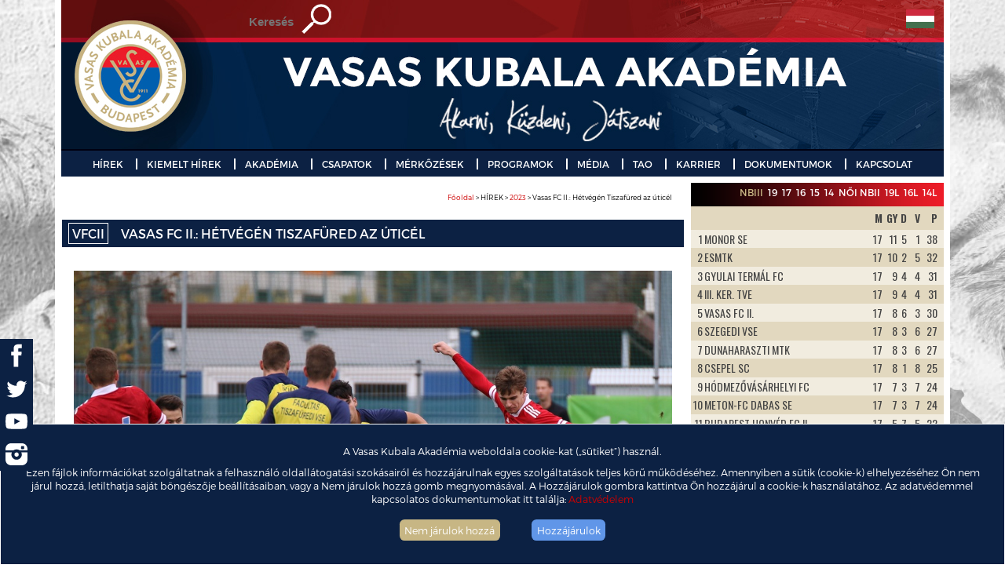

--- FILE ---
content_type: text/html; charset=utf-8
request_url: https://vkla.hu/vasas-fc-ii-hetvegen-tiszafured-az-uticel
body_size: 10422
content:
<!doctype html>
<html>
	<head>  
		<meta charset="utf-8">
<title>Vasas FC II.: Hétvégén Tiszafüred az úticél</title>
<link rel="shortcut icon" href="/favicon.ico?1" />
<meta name="Title" content="Vasas FC II.: Hétvégén Tiszafüred az úticél" />
<meta name="Description" content="" />
<meta http-equiv="content-language" content="hu" /> <!-- tartalom nyelve -->

<meta property="og:site_name" content="VASAS Kubala Akadémia - vkla.hu"/>
<meta property="og:type" content="website" />
  <meta property="og:image" content="https://vkla.hu/uploads/images/news/big/644ba39b729d9.jpeg" />
<meta property="og:title" content="Vasas FC II.: Hétvégén Tiszafüred az úticél"/>
<meta property="og:description" content=""/>
<meta property="og:url" content="https://vkla.hu:443/vasas-fc-ii-hetvegen-tiszafured-az-uticel" />
<link rel="canonical" href="https://vkla.hu:443/vasas-fc-ii-hetvegen-tiszafured-az-uticel" />

<link rel="stylesheet" href="./stil/stil.css?v=2">
<!-- RESZPONZÍV -->
    	<link rel="stylesheet" href="./stil/media-queries.css">      	
    	<meta name="viewport" content="width=device-width, initial-scale=1">         
    	<!-- html5.js for IE less than 9 -->
    	<!--[if lt IE 9]>
    		<script src="./_lib/html5.js"></script>
    	<![endif]-->    
    	<!-- css3-mediaqueries.js for IE less than 9 -->
    	<!--[if lt IE 9]>
    		<script src="./_lib/css3-mediaqueries.js"></script>
    	<![endif]-->
<!-- RESZPONZÍV -->      

<!-- JQUERY -->
    	<script type="text/javascript" src="./_lib/jquery/jquery-1.12.0.min.js"></script>
    	<script type="text/javascript" src="./_lib/jquery-ui/jquery-ui.min.js"></script>
    	<link rel="stylesheet" type="text/css" media="screen" href="./_lib/jquery-ui/jquery-ui.min.css" />
    	<!-- link rel="stylesheet" type="text/css" media="screen" href="./_lib/jquery-ui/1.8.20/jquery-ui-1.8.20.custom.css" / -->
<!-- JQUERY --> 
    	
<!-- MENÜ SLIDER -->    	
    	<script src="./_lib/simpler-sidebar/jquery.simpler-sidebar.min.js"></script>
        <script>
            $(document).ready(function() {
                $('#main-sidebar').simplerSidebar({
                    opener: '#toggle-sidebar',
                    top: 0,
                    animation: {
                        easing: "easeOutQuint"
                    },
                    sidebar: {
                        align: 'left',
                        closingLinks: '.close-sb'
                    }
                });
            });
        </script>
<!-- MENÜ SLIDER -->         
    	
<!-- BXSLIDER -->
    <script type="text/javascript" src="./_lib/bxslider/jquery.bxslider.js"></script>
    <link rel="stylesheet" type="text/css" media="screen" href="./_lib/bxslider/jquery.bxslider.css">
    <script type="text/javascript">
      $(document).ready(function(){
        $('.bxslider2').bxSlider({
          mode: 'vertical',
          minSlides: 8,
          maxSlides: 8,
          moveSlides: 2,
          slideMargin: 0,
          infiniteLoop: false,
          hideControlOnEnd: false,
          });
        $('.bxslider3').bxSlider({
          pagerCustom: '#bx-pager3',
          mode: 'horizontal',
          auto: true,
          autoStart: true,
          autoHover: true,
          pause: 4000,
          controls: true,
          });     
        $('.bxslider31').bxSlider({
          pagerCustom: '#bx-pager31',
          mode: 'horizontal',
          auto: true,
          autoStart: true,
          autoHover: true,
          pause: 4000,
          controls: true,
          });     
        $('.bxslider4').bxSlider({
          pagerCustom: '#bx-pager4',         
          mode: 'horizontal',
          auto: true,
          autoStart: true,
          autoHover: true,
          pause: 4000,
          controls: true,
          }); 
      });
    </script> 
<!-- BXSLIDER --> 
    
<!-- TYPEIT -->    
    <script type="text/javascript" src="./_lib/typeit/typeit.js"></script>
    <script type="text/javascript">
      $(document).ready(function(){
		$('#maszik').typeIt({
		  typeSpeed: 300,
		  loop: true,
		  }); 
        });
    </script>
<!-- TYPEIT -->     
<!-- BC -->    
    <script type="text/javascript" src="./_lib/bc.js"></script>
    <script type="text/javascript">
      $(document).ready(function(){ $('.menu_re').bc() });
    </script>
<!-- BC -->
<script type="text/javascript" src="_lib/post-popup.js"></script>
<!-- Truncate texts -->
	<script type="text/javascript" src="_lib/jquery-truncate.js"></script>
    <script type="text/javascript">
      $(document).ready(function(){ $('.trunc').truncateLines( { lines: 3 }) });
    </script>
<!-- Truncate texts -->
    <!-- script type="text/javascript" src="_lib/fckeditor-zoom.js"></script -->

    	</head>
	<body>
                    <link rel="stylesheet" href="/_lib/cookies/cookies.css" />
    <script src="/_lib/cookies/cookies.js"></script>
    <div id="cookies-info-bar">
        <div>
            <p>A Vasas Kubala Akadémia weboldala cookie-kat („sütiket”) használ.</p>
            <p>Ezen fájlok információkat szolgáltatnak a felhasználó oldallátogatási szokásairól és hozzájárulnak egyes szolgáltatások teljes körű működéséhez.
            Amennyiben a sütik (cookie-k) elhelyezéséhez Ön nem járul hozzá, letilthatja saját böngészője beállításaiban, vagy a Nem járulok hozzá gomb megnyomásával.
            A Hozzájárulok gombra kattintva Ön hozzájárul a cookie-k használatához.
            Az adatvédemmel kapcsolatos dokumentumokat itt találja: <a href="//vkla.hu/adatvedelem">Adatvédelem</a></p>
            <p id="btns"><span id="nobtn">Nem járulok hozzá</span> <span id="okbtn">Hozzájárulok</span></p>
        </div>
    </div>
		<style>
<!--
@media screen and (max-width: 480px) {
	#share-buttons-holder { display:none; }
}
@media screen and (min-width: 480px) {
	#share-buttons-holder { display:block; position:fixed; left:0; top:60%; z-index:100; }
}

#share-buttons-holder { background:#0c2143; }
#share-buttons-holder img { width:3em; }
#share-buttons-holder ul { list-style-type: none; padding:0; margin:0; }
#share-buttons-holder a img.out { display:block; }
#share-buttons-holder a img.over { display:none; }
#share-buttons-holder a:hover img.out { display:none; }
#share-buttons-holder a:hover img.over { display:block; }

-->
</style>
<div id="share-buttons-holder">
    <ul>
        <li><a target="_blank" href="https://www.facebook.com/VKLA.hu" title="Facebook"><img class="out" src='./img/icons/facebook.svg' /><img class="over" src='./img/icons/facebook-hover.svg' /></a></li>
        <li><a target="_blank" href="https://twitter.com/vasaskla" title="Twitter"><img class="out" src='./img/icons/twitter.svg' /><img class="over" src='./img/icons/twitter-hover.svg' /></a></li>
        <li><a target="_blank" href="https://www.youtube.com/channel/UCZa7iHb_G9zIDB6eXs1X1EQ" title="Youtube"><img class="out" src='./img/icons/youtube.svg' /><img class="over" src='./img/icons/youtube-hover.svg' /></a></li>
        <li><a target="_blank" href="https://www.instagram.com/vasaskubalaakademia/" title="Instagram"><img class="out" src='./img/icons/instagram.svg' style="width:2em;margin:0.5em;" /><img class="over" src='./img/icons/instagram-hover.svg' style="width:2em;margin:0.5em;"/></a></li>
    </ul>
</div>
		<!-- div class="ker_ki_1"><img src="./img/focista.png"></div>	
		<div class="ker_ki_2"><img src="./img/focista.png"></div -->
		<div class="kont">
			<div class="sor">
				<div class="szekc szekc_fejl">
					<div class="oszl oszl_12">
						<div class="ker fejl menu1">
							<a href="./"><img class="fejl_img" src="uploads/images/header-top-images/5b3e10a979853.jpeg" alt=""></a>														
							<!-- NYELVEK + KERESÉS -->
							<div class="nyel_ker1">
	<form method="post" action="./index.php?page=search" class="keres">
		<div class="keres_1">
			<input class="mezo" type="text" name="query" placeholder="Keresés">
		</div>			
		<div class="keres_2">			
			<input class="gomb" type="submit" value="">
		</div>			
	</form>
</div>

<div class="nyel_ker2">
	<div class="nyelv">
		<a class="lang_akt_hu" href="./"></a>
		<!-- a class="lang_akt_en" href="./index.php?enpage=home"></a -->
	</div>
</div>	
							<!-- NYELVEK + KERESÉS -->
						</div>						
					</div>
				</div>
			</div>
			<div class="sor">
				<div class="szekc">
					<div class="oszl oszl_12">
						<div class="ker menu2">
							<!-- TELJES MENÜRENDSZER, RESZPONZÝV -->
							<div class="menu_re">
    <div id="main-navbar" class="main-navbar main-navbar-fixed-top">
        <div class="main-navbar-content">
            <div id="toggle-sidebar" class="main-navbar-button">
                <img alt="menu" src="./img/menu.png">
                <span class="spa_me">VKLA menü</span>
                <span class="spa_sz">Akarni, küzdeni, játszani</span>
            </div>
        </div>
    </div>
    <div id="main-sidebar" class="main-sidebar main-sidebar-left">
        <div id="main-sidebar-wrapper" class="main-sidebar-wrapper">
            <nav>
            	<ul>
            				<li><a>HÍREK</a><ul>		<li><a href="./hirek">Friss</a></li>		<li><a href="./hirek-2025">2025</a></li>		<li><a href="./hirek-2024">2024</a></li>		<li><a href="./hirek-2023">2023</a></li>		<li><a href="./hirek-2022">2022</a></li>		<li><a href="./hirek-2021">2021</a></li>		<li><a href="./hirek-2020">2020</a></li>		<li><a href="./hirek-2019">2019</a></li>		<li><a href="./hirek-2018">2018</a></li>		<li><a href="./hirek-2017">2017</a></li>		<li><a href="./hirek-2016">2016</a></li>		<li><a href="./hirek-2015">2015</a></li>		<li><a href="./hirek-2014">2014</a></li>		<li><a href="./hirek-2013">2013</a></li>		<li><a href="./hirek-2012">2012</a></li>		<li><a href="./hirek-2011">2011</a></li></ul></li>		<li><a>KIEMELT HÍREK</a><ul>		<li><a href="./kiemelthirek">Kiemelt hírek</a></li>		<li><a href="./kozlemenyek">Közlemények</a></li>		<li><a href="./sajtofigyeles">Sajtófigyelés</a></li></ul></li>		<li><a>AKADÉMIA</a><ul>		<li><a href="./bemutatkozas">Bemutatkozás</a></li>		<li><a href="./szervezet">Szervezet</a></li>		<li><a href="./kubala-laszlo-elete">Névadónk, Kubala László</a></li>		<li><a href="./egyuttmukodes-a-vasas-sc-vel-es-a-vasas-fc-vel">Együttműködés a Vasas SC-vel és a Vasas FC-vel</a></li>		<li><a href="./egyuttmukodes-az-osei-vel">Együttműködés az OSEI-vel</a></li>		<li><a href="./kepzesi-modell">Képzési modell</a></li>		<li><a href="./buszkesegeink">Büszkeségeink</a></li>		<li><a href="./hazirend">Házirend</a></li>		<li><a href="./etikai-kodex">Etikai kódex</a></li></ul></li>		<li><a>CSAPATOK</a><ul>		<li><a href="./szakmai_stab">Szakmai stáb</a></li>		<li><a href="./u15-u19-fay-utca">U15-U19 korosztályok</a></li>		<li><a href="./u5-u14-fay-utca">U5-U14 korosztályok</a></li>		<li><a href="./noi-es-lanycsapatok">Női és lánycsapatok</a></li>		<li><a href="./vasas-fc-ii">Vasas FC II</a></li></ul></li>		<li><a>MÉRKŐZÉSEK</a><ul>		<li><a href="./esemenynaptar">Eseménynaptár</a></li>		<li><a href="./eredmenyek">Mérkőzések és Eredmények</a></li>		<li><a href="./tabellak">Tabellák</a></li></ul></li>		<li><a>PROGRAMOK</a><ul>		<li><a href="./oktatasi-program">Oktatási program</a></li>		<li><a href="./karitativ-program">Karitatív program</a></li>		<li><a href="./akademiai-eloadasok">Akadémiai előadások</a></li>		<li><a href="./tarsadalmi-szerepvallalas">Társdadalmi szerepvállalás</a></li></ul></li>		<li><a>MÉDIA</a><ul>		<li><a href="./galeriak">Fotóalbumok</a></li>		<li><a href="./vklatv">VKLA TV</a></li>		<li><a href="https://www.facebook.com/VKLA.hu">Facebook</a></li>		<li><a href="https://www.instagram.com/vasaskubalaakademia/">Instagram</a></li>		<li><a href="https://twitter.com/vasaskla?lang=hu">Twitter</a></li></ul></li>		<li><a>TAO</a><ul>		<li><a href="./tao-program">TAO-program</a></li></ul></li>		<li><a>KARRIER</a><ul>		<li><a href="./karrier">Karrier</a></li></ul></li>		<li><a>DOKUMENTUMOK</a><ul>		<li><a href="./dokumentumok">Dokumentumok</a></li>		<li><a href="./adatvedelem">Adatvédelem</a></li></ul></li>		<li><a>KAPCSOLAT</a><ul>		<li><a href="./kapcsolat">Elérhetőségek</a></li>		<li><a href="./bankszamlaszam">Bankszámlaszám</a></li></ul></li>            				<li><a href="./impresszum">IMPRESSZUM</a></li>
            	</ul>
			</nav> 
		</div>
	</div>
</div>
							<!-- TELJES MENÜRENDSZER, RESZPONZÝV -->
							<!-- FŝMENÜ -->
							<ul class="fomenu">
										<li><a>HÍREK</a><ul>		<li><a href="./hirek">Friss</a></li>		<li><a href="./hirek-2025">2025</a></li>		<li><a href="./hirek-2024">2024</a></li>		<li><a href="./hirek-2023">2023</a></li>		<li><a href="./hirek-2022">2022</a></li>		<li><a href="./hirek-2021">2021</a></li>		<li><a href="./hirek-2020">2020</a></li>		<li><a href="./hirek-2019">2019</a></li>		<li><a href="./hirek-2018">2018</a></li>		<li><a href="./hirek-2017">2017</a></li>		<li><a href="./hirek-2016">2016</a></li>		<li><a href="./hirek-2015">2015</a></li>		<li><a href="./hirek-2014">2014</a></li>		<li><a href="./hirek-2013">2013</a></li>		<li><a href="./hirek-2012">2012</a></li>		<li><a href="./hirek-2011">2011</a></li></ul></li>		<li><a>KIEMELT HÍREK</a><ul>		<li><a href="./kiemelthirek">Kiemelt hírek</a></li>		<li><a href="./kozlemenyek">Közlemények</a></li>		<li><a href="./sajtofigyeles">Sajtófigyelés</a></li></ul></li>		<li><a>AKADÉMIA</a><ul>		<li><a href="./bemutatkozas">Bemutatkozás</a></li>		<li><a href="./szervezet">Szervezet</a></li>		<li><a href="./kubala-laszlo-elete">Névadónk, Kubala László</a></li>		<li><a href="./egyuttmukodes-a-vasas-sc-vel-es-a-vasas-fc-vel">Együttműködés a Vasas SC-vel és a Vasas FC-vel</a></li>		<li><a href="./egyuttmukodes-az-osei-vel">Együttműködés az OSEI-vel</a></li>		<li><a href="./kepzesi-modell">Képzési modell</a></li>		<li><a href="./buszkesegeink">Büszkeségeink</a></li>		<li><a href="./hazirend">Házirend</a></li>		<li><a href="./etikai-kodex">Etikai kódex</a></li></ul></li>		<li><a>CSAPATOK</a><ul>		<li><a href="./szakmai_stab">Szakmai stáb</a></li>		<li><a href="./u15-u19-fay-utca">U15-U19 korosztályok</a></li>		<li><a href="./u5-u14-fay-utca">U5-U14 korosztályok</a></li>		<li><a href="./noi-es-lanycsapatok">Női és lánycsapatok</a></li>		<li><a href="./vasas-fc-ii">Vasas FC II</a></li></ul></li>		<li><a>MÉRKŐZÉSEK</a><ul>		<li><a href="./esemenynaptar">Eseménynaptár</a></li>		<li><a href="./eredmenyek">Mérkőzések és Eredmények</a></li>		<li><a href="./tabellak">Tabellák</a></li></ul></li>		<li><a>PROGRAMOK</a><ul>		<li><a href="./oktatasi-program">Oktatási program</a></li>		<li><a href="./karitativ-program">Karitatív program</a></li>		<li><a href="./akademiai-eloadasok">Akadémiai előadások</a></li></ul></li>		<li><a>MÉDIA</a><ul>		<li><a href="./galeriak">Fotóalbumok</a></li>		<li><a href="./vklatv">VKLA TV</a></li>		<li><a href="https://www.facebook.com/VKLA.hu">Facebook</a></li>		<li><a href="https://www.instagram.com/vasaskubalaakademia/">Instagram</a></li>		<li><a href="https://twitter.com/vasaskla?lang=hu">Twitter</a></li></ul></li>		<li><a>TAO</a><ul>		<li><a href="./tao-program">TAO-program</a></li></ul></li>		<li><a>KARRIER</a><ul>		<li><a href="./karrier">Karrier</a></li></ul></li>		<li><a>DOKUMENTUMOK</a><ul>		<li><a href="./dokumentumok">Dokumentumok</a></li>		<li><a href="./adatvedelem">Adatvédelem</a></li></ul></li>		<li><a>KAPCSOLAT</a><ul>		<li><a href="./kapcsolat">Elérhetőségek</a></li>		<li><a href="./bankszamlaszam">Bankszámlaszám</a></li></ul></li>							</ul>
							<!-- FŝMENÜ -->
						</div>
					</div>
				</div>
			</div>
			
<!-- nagy kép -->
				<!-- no header image for './vasas-fc-ii-hetvegen-tiszafured-az-uticel' -->
			
<!-- nagy kép -->		
			
			<div class="sor">
				<div class="szekc">					
					<div class="oszl oszl_17_24">
						<div class="ker tartalom">
							<p id="bc-placeholder" home="Főoldal" href="/"></p>							<div id="fb-root"></div>
<script>(function(d, s, id) {
  var js, fjs = d.getElementsByTagName(s)[0];
  if (d.getElementById(id)) return;
  js = d.createElement(s); js.id = id;
  js.src = "//connect.facebook.net/hu_HU/sdk.js#xfbml=1&version=v2.5";
  fjs.parentNode.insertBefore(js, fjs);
}(document, 'script', 'facebook-jssdk'));</script>

<div class="fckeditor-zoom PrintArea p1">
	<div class="button b1" title="Nyomtatás" /></div>
	<h1 parentHref="./hirek-2023"><a href="./VFCII-hirek-2026" style="color:white; border:thin white solid; margin-right:12px;display:inline-block; padding:2px 4px;">VFCII</a> Vasas FC II.: Hétvégén Tiszafüred az úticél</h1>
	<p style="text-align: justify;">
	<img alt="" src="/uploads/images/kcfinder/images/7I9A2688.JPG" /></p>
<p style="text-align: justify;">
	A Facultas-Tiszafüredi VSE az 1913-as alapítását követő esztendőkben többnyire a megyei osztályokban szerepelt. Az idén 110 éves klub fennállása során zsinórban öt alkalommal nyert bajnoki címet a Jász-Nagykun-Szolnok megyei I. osztályban (2013, 2014, 2015, 2016, 2017). Legnagyobb sikerét az 1995-96-os idényben érte el, miután a Tiszaújvárost megelőzve megnyerte a harmadosztály Alföld-csoportját. Az 1996-97-es kiírásban már a kétcsoportos NB II-ben szerepelt a Tisza-tavi gárda, amely a 16 csapatos Keleti csoportban a 14. helyen végzett.</p>
<p style="text-align: justify;">
	A tiszafüredi csapat újkori történelme során többször nem vállalta a harmadosztályban való indulást, vagy épp az osztályzókon maradt alul. A 2019-20-as csonka idényben viszont már bajnokként jutottak fel az NB III-ba, ahol előbb a 11., majd a legutóbbi, 2021-22-es szezonban - 47 megszerzett ponttal - a tabella 13. helyen végeztek a tabellán.</p>
<p style="text-align: justify;">
	Hétvégi ellenfelünk jelenleg a 13. helyen szerepel 45 begyűjtött ponttal, melyből az utóbbi öt játéknapon három egységet szereztek. A Jász-Nagykun-Szolnok megyei együttes az eddig lejátszott 34 forduló alatt összesen 54 gólt rúgott az idényben, míg kapujukat 63 alkalommal vették be. A Facultas-Tiszafüredi VSE házi góllövőlistáját Skulka Botond Gyula vezeti 11 találattal, őt követi Szabó Viktor 8 találattal, míg a képzeletbeli dobogó legalsó fokát Mácsai László foglalja el 7 találattal. A mögöttünk hagyott hétközi fordulóban a Tajti B. - Karika, Tomola, Baranyi, Szövetes - Barzsó (Galla, 76.), Oláh N. (Sallai, 76.), Mácsai - Kertész (Pintér, 76.), Szabó V., Skulka (Oláh L., 46.) összeállítású csapat 2-0-s vereséget szenvedett a DVSC II. otthonában.<br />
	<br />
	A Tiszafüred együttesénél két játékos biztosan kihagyja a vasárnap délutáni mérkőzést: Mácsai László öt sárga lapos eltiltása, míg Csábi Milán hasfal-húzódás miatt nem állhat Dorcsák Zoltán vezetőedző rendelkezésére. A 44 éves szakember munkáját Tóth Tibor asszisztens edzőként, míg Bukta Norbert kapusedzőként segítik.</p>
<p style="text-align: justify;">
	A Vasas FC II. tizenötödik tavaszi bajnoki mérkőzése a Lipcsey Elemér Sporttelepen kerül megrendezésre, a találkozóval kapcsolatos szurkolói tájékoztató ezúttal is számos hasznos információval szolgál a kilátogató drukkereknek, amely <a href="http://www.vasasfc.hu/hirek/vasas_fc_ii_hetvegen_tiszafured_az_uticel-7061" target="_blank"><span style="color:#ff0000;"><strong>IDE KATTINTVA</strong></span></a> érhető el.</p>
	<p class="datum">2023.04.28. 14:15</p>
	
	<div class="fb-share-button" data-href="/vasas-fc-ii-hetvegen-tiszafured-az-uticel" data-layout="button_count"></div>

	<p class="back"><a href="./hirek-2023">Vissza</a></p>
</div>

						</div>
					</div>
					<div class="oszl oszl_7_24">
						<div class="ker mag_hir">
							<div class="dob_fej pir_at feher">
	<h2><!-- Tabella --></h2>

	<div class="tab_lap" id="bx-pager31" >
					<a class="tabella-verseny" data-slide-index="0" href="#">NBIII</a>
					<a class="tabella-verseny" data-slide-index="1" href="#">19</a>
					<a class="tabella-verseny" data-slide-index="2" href="#">17</a>
					<a class="tabella-verseny" data-slide-index="3" href="#">16</a>
					<a class="tabella-verseny" data-slide-index="4" href="#">15</a>
					<a class="tabella-verseny" data-slide-index="5" href="#">14</a>
					<a class="tabella-verseny" data-slide-index="6" href="#">Női NBII</a>
					<a class="tabella-verseny" data-slide-index="7" href="#">19L</a>
					<a class="tabella-verseny" data-slide-index="8" href="#">16L</a>
					<a class="tabella-verseny" data-slide-index="9" href="#">14L</a>
			</div>
</div>
<ul class="bxslider bxslider31">
			<li>
			<div class="dob_tab">
				<table border=0 cellspacing="0" cellpadding=1 align="center" width='100%'>
	<tr class="paros fejli">
		<th colspan=2>&nbsp;</th>
		<th>M</th>
		<th>GY</th>
		<th>D</th>
		<th>V</th>
		<th class=last>P</th>
	</tr>
			<tr class="parat">
			<td>1</td>
			<td class="left uppercase">MONOR SE</td>
			<td>17</td>
			<td>11</td>
			<td>5</td>
			<td>1</td>
			<td class=last>38</td>
		</tr>
			<tr class="paros">
			<td>2</td>
			<td class="left uppercase">ESMTK</td>
			<td>17</td>
			<td>10</td>
			<td>2</td>
			<td>5</td>
			<td class=last>32</td>
		</tr>
			<tr class="parat">
			<td>3</td>
			<td class="left uppercase">GYULAI TERMÁL FC</td>
			<td>17</td>
			<td>9</td>
			<td>4</td>
			<td>4</td>
			<td class=last>31</td>
		</tr>
			<tr class="paros">
			<td>4</td>
			<td class="left uppercase">III. KER. TVE</td>
			<td>17</td>
			<td>9</td>
			<td>4</td>
			<td>4</td>
			<td class=last>31</td>
		</tr>
			<tr class="parat">
			<td>5</td>
			<td class="left uppercase">VASAS FC II.</td>
			<td>17</td>
			<td>8</td>
			<td>6</td>
			<td>3</td>
			<td class=last>30</td>
		</tr>
			<tr class="paros">
			<td>6</td>
			<td class="left uppercase">SZEGEDI VSE</td>
			<td>17</td>
			<td>8</td>
			<td>3</td>
			<td>6</td>
			<td class=last>27</td>
		</tr>
			<tr class="parat">
			<td>7</td>
			<td class="left uppercase">DUNAHARASZTI MTK</td>
			<td>17</td>
			<td>8</td>
			<td>3</td>
			<td>6</td>
			<td class=last>27</td>
		</tr>
			<tr class="paros">
			<td>8</td>
			<td class="left uppercase">CSEPEL SC</td>
			<td>17</td>
			<td>8</td>
			<td>1</td>
			<td>8</td>
			<td class=last>25</td>
		</tr>
			<tr class="parat">
			<td>9</td>
			<td class="left uppercase">HÓDMEZŐVÁSÁRHELYI FC</td>
			<td>17</td>
			<td>7</td>
			<td>3</td>
			<td>7</td>
			<td class=last>24</td>
		</tr>
			<tr class="paros">
			<td>10</td>
			<td class="left uppercase">METON-FC DABAS SE</td>
			<td>17</td>
			<td>7</td>
			<td>3</td>
			<td>7</td>
			<td class=last>24</td>
		</tr>
			<tr class="parat">
			<td>11</td>
			<td class="left uppercase">BUDAPEST HONVÉD FC II.</td>
			<td>17</td>
			<td>5</td>
			<td>7</td>
			<td>5</td>
			<td class=last>22</td>
		</tr>
			<tr class="paros">
			<td>12</td>
			<td class="left uppercase">BKV ELŐRE</td>
			<td>17</td>
			<td>5</td>
			<td>3</td>
			<td>9</td>
			<td class=last>18</td>
		</tr>
			<tr class="parat">
			<td>13</td>
			<td class="left uppercase">MARTFŰI LSE</td>
			<td>17</td>
			<td>5</td>
			<td>1</td>
			<td>11</td>
			<td class=last>16</td>
		</tr>
			<tr class="paros">
			<td>14</td>
			<td class="left uppercase">SZEGED-CSANÁD GROSICS AK. II.</td>
			<td>17</td>
			<td>4</td>
			<td>4</td>
			<td>9</td>
			<td class=last>16</td>
		</tr>
			<tr class="parat">
			<td>15</td>
			<td class="left uppercase">BÉKÉSCSABA 1912 ELŐRE II.</td>
			<td>17</td>
			<td>4</td>
			<td>2</td>
			<td>11</td>
			<td class=last>14</td>
		</tr>
			<tr class="paros">
			<td>16</td>
			<td class="left uppercase">TISZAFÖLDVÁR SE</td>
			<td>17</td>
			<td>2</td>
			<td>1</td>
			<td>14</td>
			<td class=last>7</td>
		</tr>
		</table>
			</div>
		</li>
			<li>
			<div class="dob_tab">
				<table border=0 cellspacing="0" cellpadding=1 align="center" width='100%'>
	<tr class="paros fejli">
		<th colspan=2>&nbsp;</th>
		<th>M</th>
		<th>GY</th>
		<th>D</th>
		<th>V</th>
		<th class=last>P</th>
	</tr>
			<tr class="parat">
			<td>1</td>
			<td class="left uppercase">ETO AKADÉMIA</td>
			<td>11</td>
			<td>3</td>
			<td>3</td>
			<td>5</td>
			<td class=last>12</td>
		</tr>
			<tr class="paros">
			<td>2</td>
			<td class="left uppercase">BUDAPEST HONVÉD FC</td>
			<td>11</td>
			<td>8</td>
			<td>1</td>
			<td>2</td>
			<td class=last>25</td>
		</tr>
			<tr class="parat">
			<td>3</td>
			<td class="left uppercase">FERENCVÁROSI TC</td>
			<td>11</td>
			<td>4</td>
			<td>1</td>
			<td>6</td>
			<td class=last>13</td>
		</tr>
			<tr class="paros">
			<td>4</td>
			<td class="left uppercase">DVTK</td>
			<td>11</td>
			<td>3</td>
			<td>4</td>
			<td>4</td>
			<td class=last>13</td>
		</tr>
			<tr class="parat">
			<td>5</td>
			<td class="left uppercase">VIDEOTON FC FEHÉRVÁR</td>
			<td>11</td>
			<td>4</td>
			<td>3</td>
			<td>4</td>
			<td class=last>15</td>
		</tr>
			<tr class="paros">
			<td>6</td>
			<td class="left uppercase">MTK BUDAPEST</td>
			<td>11</td>
			<td>9</td>
			<td>0</td>
			<td>2</td>
			<td class=last>27</td>
		</tr>
			<tr class="parat">
			<td>7</td>
			<td class="left uppercase">PUSKÁS AKADÉMIA</td>
			<td>11</td>
			<td>6</td>
			<td>1</td>
			<td>4</td>
			<td class=last>19</td>
		</tr>
			<tr class="paros">
			<td>8</td>
			<td class="left uppercase">SZEGED-CSANÁD GROSICS A.</td>
			<td>11</td>
			<td>2</td>
			<td>2</td>
			<td>7</td>
			<td class=last>8</td>
		</tr>
			<tr class="parat">
			<td>9</td>
			<td class="left uppercase">UTE</td>
			<td>11</td>
			<td>2</td>
			<td>3</td>
			<td>6</td>
			<td class=last>9</td>
		</tr>
			<tr class="paros">
			<td>10</td>
			<td class="left uppercase">VASAS KUBALA AKADÉMIA</td>
			<td>11</td>
			<td>3</td>
			<td>3</td>
			<td>5</td>
			<td class=last>12</td>
		</tr>
			<tr class="parat">
			<td>11</td>
			<td class="left uppercase">ILLÉS AKADÉMIA</td>
			<td>11</td>
			<td>4</td>
			<td>4</td>
			<td>3</td>
			<td class=last>16</td>
		</tr>
			<tr class="paros">
			<td>12</td>
			<td class="left uppercase">DVSC</td>
			<td>11</td>
			<td>5</td>
			<td>1</td>
			<td>5</td>
			<td class=last>16</td>
		</tr>
				<tr class="parat">
			<td>&nbsp;</td>
			<td class=left>&nbsp;</td>
			<td>&nbsp;</td>
			<td>&nbsp;</td>
			<td>&nbsp;</td>
			<td>&nbsp;</td>
			<td class=last>&nbsp;</td>
		</tr>
			<tr class="paros">
			<td>&nbsp;</td>
			<td class=left>&nbsp;</td>
			<td>&nbsp;</td>
			<td>&nbsp;</td>
			<td>&nbsp;</td>
			<td>&nbsp;</td>
			<td class=last>&nbsp;</td>
		</tr>
			<tr class="parat">
			<td>&nbsp;</td>
			<td class=left>&nbsp;</td>
			<td>&nbsp;</td>
			<td>&nbsp;</td>
			<td>&nbsp;</td>
			<td>&nbsp;</td>
			<td class=last>&nbsp;</td>
		</tr>
			<tr class="paros">
			<td>&nbsp;</td>
			<td class=left>&nbsp;</td>
			<td>&nbsp;</td>
			<td>&nbsp;</td>
			<td>&nbsp;</td>
			<td>&nbsp;</td>
			<td class=last>&nbsp;</td>
		</tr>
	</table>
			</div>
		</li>
			<li>
			<div class="dob_tab">
				<table border=0 cellspacing="0" cellpadding=1 align="center" width='100%'>
	<tr class="paros fejli">
		<th colspan=2>&nbsp;</th>
		<th>M</th>
		<th>GY</th>
		<th>D</th>
		<th>V</th>
		<th class=last>P</th>
	</tr>
			<tr class="parat">
			<td>1</td>
			<td class="left uppercase">ETO UNI FC</td>
			<td>11</td>
			<td>4</td>
			<td>4</td>
			<td>3</td>
			<td class=last>16</td>
		</tr>
			<tr class="paros">
			<td>2</td>
			<td class="left uppercase">BUDAI FC</td>
			<td>11</td>
			<td>2</td>
			<td>0</td>
			<td>9</td>
			<td class=last>6</td>
		</tr>
			<tr class="parat">
			<td>3</td>
			<td class="left uppercase">BUDAPEST HONVÉD FC</td>
			<td>11</td>
			<td>6</td>
			<td>4</td>
			<td>1</td>
			<td class=last>22</td>
		</tr>
			<tr class="paros">
			<td>4</td>
			<td class="left uppercase">FERENCVÁROSI TC</td>
			<td>11</td>
			<td>7</td>
			<td>4</td>
			<td>0</td>
			<td class=last>25</td>
		</tr>
			<tr class="parat">
			<td>5</td>
			<td class="left uppercase">PMFC</td>
			<td>11</td>
			<td>1</td>
			<td>3</td>
			<td>7</td>
			<td class=last>6</td>
		</tr>
			<tr class="paros">
			<td>6</td>
			<td class="left uppercase">MTK BUDAPEST</td>
			<td>11</td>
			<td>7</td>
			<td>2</td>
			<td>2</td>
			<td class=last>23</td>
		</tr>
			<tr class="parat">
			<td>7</td>
			<td class="left uppercase">PUSKÁS AKADÉMIA</td>
			<td>11</td>
			<td>4</td>
			<td>4</td>
			<td>3</td>
			<td class=last>16</td>
		</tr>
			<tr class="paros">
			<td>8</td>
			<td class="left uppercase">ZTE FC</td>
			<td>11</td>
			<td>3</td>
			<td>1</td>
			<td>7</td>
			<td class=last>10</td>
		</tr>
			<tr class="parat">
			<td>9</td>
			<td class="left uppercase">VASAS KUBALA AKADÉMIA</td>
			<td>11</td>
			<td>5</td>
			<td>4</td>
			<td>2</td>
			<td class=last>19</td>
		</tr>
			<tr class="paros">
			<td>10</td>
			<td class="left uppercase">DVSC</td>
			<td>11</td>
			<td>5</td>
			<td>0</td>
			<td>6</td>
			<td class=last>15</td>
		</tr>
			<tr class="parat">
			<td>11</td>
			<td class="left uppercase">ILLÉS AKADÉMIA</td>
			<td>11</td>
			<td>4</td>
			<td>1</td>
			<td>6</td>
			<td class=last>13</td>
		</tr>
			<tr class="paros">
			<td>12</td>
			<td class="left uppercase">VÁRDA LABDARÚGÓ AKADÉMIA</td>
			<td>11</td>
			<td>3</td>
			<td>3</td>
			<td>5</td>
			<td class=last>12</td>
		</tr>
				<tr class="parat">
			<td>&nbsp;</td>
			<td class=left>&nbsp;</td>
			<td>&nbsp;</td>
			<td>&nbsp;</td>
			<td>&nbsp;</td>
			<td>&nbsp;</td>
			<td class=last>&nbsp;</td>
		</tr>
			<tr class="paros">
			<td>&nbsp;</td>
			<td class=left>&nbsp;</td>
			<td>&nbsp;</td>
			<td>&nbsp;</td>
			<td>&nbsp;</td>
			<td>&nbsp;</td>
			<td class=last>&nbsp;</td>
		</tr>
			<tr class="parat">
			<td>&nbsp;</td>
			<td class=left>&nbsp;</td>
			<td>&nbsp;</td>
			<td>&nbsp;</td>
			<td>&nbsp;</td>
			<td>&nbsp;</td>
			<td class=last>&nbsp;</td>
		</tr>
			<tr class="paros">
			<td>&nbsp;</td>
			<td class=left>&nbsp;</td>
			<td>&nbsp;</td>
			<td>&nbsp;</td>
			<td>&nbsp;</td>
			<td>&nbsp;</td>
			<td class=last>&nbsp;</td>
		</tr>
	</table>
			</div>
		</li>
			<li>
			<div class="dob_tab">
				<table border=0 cellspacing="0" cellpadding=1 align="center" width='100%'>
	<tr class="paros fejli">
		<th colspan=2>&nbsp;</th>
		<th>M</th>
		<th>GY</th>
		<th>D</th>
		<th>V</th>
		<th class=last>P</th>
	</tr>
			<tr class="parat">
			<td>1</td>
			<td class="left uppercase">ETO UNI FC</td>
			<td>11</td>
			<td>7</td>
			<td>2</td>
			<td>2</td>
			<td class=last>23</td>
		</tr>
			<tr class="paros">
			<td>2</td>
			<td class="left uppercase">GÖDÖLLŐI SK</td>
			<td>11</td>
			<td>2</td>
			<td>0</td>
			<td>9</td>
			<td class=last>6</td>
		</tr>
			<tr class="parat">
			<td>3</td>
			<td class="left uppercase">BUDAPEST HONVÉD FC</td>
			<td>11</td>
			<td>7</td>
			<td>3</td>
			<td>1</td>
			<td class=last>24</td>
		</tr>
			<tr class="paros">
			<td>4</td>
			<td class="left uppercase">FERENCVÁROSI TC</td>
			<td>11</td>
			<td>5</td>
			<td>3</td>
			<td>3</td>
			<td class=last>18</td>
		</tr>
			<tr class="parat">
			<td>5</td>
			<td class="left uppercase">MTK BUDAPEST</td>
			<td>11</td>
			<td>7</td>
			<td>2</td>
			<td>2</td>
			<td class=last>23</td>
		</tr>
			<tr class="paros">
			<td>6</td>
			<td class="left uppercase">PUSKÁS AKADÉMIA</td>
			<td>11</td>
			<td>6</td>
			<td>1</td>
			<td>4</td>
			<td class=last>19</td>
		</tr>
			<tr class="parat">
			<td>7</td>
			<td class="left uppercase">ZTE FC</td>
			<td>11</td>
			<td>1</td>
			<td>0</td>
			<td>10</td>
			<td class=last>3</td>
		</tr>
			<tr class="paros">
			<td>8</td>
			<td class="left uppercase">UTE</td>
			<td>11</td>
			<td>3</td>
			<td>2</td>
			<td>6</td>
			<td class=last>11</td>
		</tr>
			<tr class="parat">
			<td>9</td>
			<td class="left uppercase">VASAS KUBALA AKADÉMIA</td>
			<td>11</td>
			<td>3</td>
			<td>1</td>
			<td>7</td>
			<td class=last>10</td>
		</tr>
			<tr class="paros">
			<td>10</td>
			<td class="left uppercase">ILLÉS AKADÉMIA</td>
			<td>11</td>
			<td>2</td>
			<td>3</td>
			<td>6</td>
			<td class=last>9</td>
		</tr>
			<tr class="parat">
			<td>11</td>
			<td class="left uppercase">DVSC</td>
			<td>11</td>
			<td>5</td>
			<td>4</td>
			<td>2</td>
			<td class=last>19</td>
		</tr>
			<tr class="paros">
			<td>12</td>
			<td class="left uppercase">VÁRDA LABDARUGÓ AKADÉMIA </td>
			<td>11</td>
			<td>6</td>
			<td>3</td>
			<td>2</td>
			<td class=last>21</td>
		</tr>
				<tr class="parat">
			<td>&nbsp;</td>
			<td class=left>&nbsp;</td>
			<td>&nbsp;</td>
			<td>&nbsp;</td>
			<td>&nbsp;</td>
			<td>&nbsp;</td>
			<td class=last>&nbsp;</td>
		</tr>
			<tr class="paros">
			<td>&nbsp;</td>
			<td class=left>&nbsp;</td>
			<td>&nbsp;</td>
			<td>&nbsp;</td>
			<td>&nbsp;</td>
			<td>&nbsp;</td>
			<td class=last>&nbsp;</td>
		</tr>
			<tr class="parat">
			<td>&nbsp;</td>
			<td class=left>&nbsp;</td>
			<td>&nbsp;</td>
			<td>&nbsp;</td>
			<td>&nbsp;</td>
			<td>&nbsp;</td>
			<td class=last>&nbsp;</td>
		</tr>
			<tr class="paros">
			<td>&nbsp;</td>
			<td class=left>&nbsp;</td>
			<td>&nbsp;</td>
			<td>&nbsp;</td>
			<td>&nbsp;</td>
			<td>&nbsp;</td>
			<td class=last>&nbsp;</td>
		</tr>
	</table>
			</div>
		</li>
			<li>
			<div class="dob_tab">
				<table border=0 cellspacing="0" cellpadding=1 align="center" width='100%'>
	<tr class="paros fejli">
		<th colspan=2>&nbsp;</th>
		<th>M</th>
		<th>GY</th>
		<th>D</th>
		<th>V</th>
		<th class=last>P</th>
	</tr>
			<tr class="parat">
			<td>1</td>
			<td class="left uppercase">VIDEOTON FC FEHÉRVÁR</td>
			<td>11</td>
			<td>3</td>
			<td>1</td>
			<td>7</td>
			<td class=last>10</td>
		</tr>
			<tr class="paros">
			<td>2</td>
			<td class="left uppercase">ETO AKADÉMIA</td>
			<td>11</td>
			<td>6</td>
			<td>1</td>
			<td>4</td>
			<td class=last>19</td>
		</tr>
			<tr class="parat">
			<td>3</td>
			<td class="left uppercase">BUDAPEST HONVÉD FC</td>
			<td>11</td>
			<td>4</td>
			<td>2</td>
			<td>5</td>
			<td class=last>14</td>
		</tr>
			<tr class="paros">
			<td>4</td>
			<td class="left uppercase">FERENCVÁROSI TC</td>
			<td>11</td>
			<td>8</td>
			<td>3</td>
			<td>0</td>
			<td class=last>27</td>
		</tr>
			<tr class="parat">
			<td>5</td>
			<td class="left uppercase">DVTK</td>
			<td>11</td>
			<td>5</td>
			<td>2</td>
			<td>4</td>
			<td class=last>17</td>
		</tr>
			<tr class="paros">
			<td>6</td>
			<td class="left uppercase">MTK BUDAPEST</td>
			<td>11</td>
			<td>8</td>
			<td>1</td>
			<td>2</td>
			<td class=last>25</td>
		</tr>
			<tr class="parat">
			<td>7</td>
			<td class="left uppercase">PUSKÁS AKADÉMIA</td>
			<td>11</td>
			<td>5</td>
			<td>3</td>
			<td>3</td>
			<td class=last>18</td>
		</tr>
			<tr class="paros">
			<td>8</td>
			<td class="left uppercase">UTE</td>
			<td>11</td>
			<td>4</td>
			<td>4</td>
			<td>3</td>
			<td class=last>16</td>
		</tr>
			<tr class="parat">
			<td>9</td>
			<td class="left uppercase">VASAS KUBALA AKADÉMIA</td>
			<td>11</td>
			<td>2</td>
			<td>3</td>
			<td>6</td>
			<td class=last>9</td>
		</tr>
			<tr class="paros">
			<td>10</td>
			<td class="left uppercase">ILLÉS AKADÉMIA</td>
			<td>11</td>
			<td>2</td>
			<td>3</td>
			<td>6</td>
			<td class=last>9</td>
		</tr>
			<tr class="parat">
			<td>11</td>
			<td class="left uppercase">DVSC</td>
			<td>11</td>
			<td>3</td>
			<td>5</td>
			<td>3</td>
			<td class=last>14</td>
		</tr>
			<tr class="paros">
			<td>12</td>
			<td class="left uppercase">VÁRDA LABDARUGÓ AKADÉMIA </td>
			<td>11</td>
			<td>0</td>
			<td>4</td>
			<td>7</td>
			<td class=last>4</td>
		</tr>
				<tr class="parat">
			<td>&nbsp;</td>
			<td class=left>&nbsp;</td>
			<td>&nbsp;</td>
			<td>&nbsp;</td>
			<td>&nbsp;</td>
			<td>&nbsp;</td>
			<td class=last>&nbsp;</td>
		</tr>
			<tr class="paros">
			<td>&nbsp;</td>
			<td class=left>&nbsp;</td>
			<td>&nbsp;</td>
			<td>&nbsp;</td>
			<td>&nbsp;</td>
			<td>&nbsp;</td>
			<td class=last>&nbsp;</td>
		</tr>
			<tr class="parat">
			<td>&nbsp;</td>
			<td class=left>&nbsp;</td>
			<td>&nbsp;</td>
			<td>&nbsp;</td>
			<td>&nbsp;</td>
			<td>&nbsp;</td>
			<td class=last>&nbsp;</td>
		</tr>
			<tr class="paros">
			<td>&nbsp;</td>
			<td class=left>&nbsp;</td>
			<td>&nbsp;</td>
			<td>&nbsp;</td>
			<td>&nbsp;</td>
			<td>&nbsp;</td>
			<td class=last>&nbsp;</td>
		</tr>
	</table>
			</div>
		</li>
			<li>
			<div class="dob_tab">
				<table border=0 cellspacing="0" cellpadding=1 align="center" width='100%'>
	<tr class="paros fejli">
		<th colspan=2>&nbsp;</th>
		<th>M</th>
		<th>GY</th>
		<th>D</th>
		<th>V</th>
		<th class=last>P</th>
	</tr>
			<tr class="parat">
			<td>1</td>
			<td class="left uppercase">ETO AKADÉMIA</td>
			<td>14</td>
			<td>6</td>
			<td>2</td>
			<td>6</td>
			<td class=last>20</td>
		</tr>
			<tr class="paros">
			<td>2</td>
			<td class="left uppercase">BUDAPEST HONVÉD FC</td>
			<td>14</td>
			<td>5</td>
			<td>1</td>
			<td>8</td>
			<td class=last>16</td>
		</tr>
			<tr class="parat">
			<td>3</td>
			<td class="left uppercase">FERENCVÁROSI TC</td>
			<td>14</td>
			<td>10</td>
			<td>1</td>
			<td>3</td>
			<td class=last>31</td>
		</tr>
			<tr class="paros">
			<td>4</td>
			<td class="left uppercase">DVTK</td>
			<td>14</td>
			<td>2</td>
			<td>2</td>
			<td>10</td>
			<td class=last>8</td>
		</tr>
			<tr class="parat">
			<td>5</td>
			<td class="left uppercase">MTK BUDAPEST</td>
			<td>14</td>
			<td>9</td>
			<td>2</td>
			<td>3</td>
			<td class=last>29</td>
		</tr>
			<tr class="paros">
			<td>6</td>
			<td class="left uppercase">PUSKÁS AKADÉMIA</td>
			<td>14</td>
			<td>9</td>
			<td>5</td>
			<td>0</td>
			<td class=last>32</td>
		</tr>
			<tr class="parat">
			<td>7</td>
			<td class="left uppercase">VASAS KUBALA AKADÉMIA</td>
			<td>14</td>
			<td>8</td>
			<td>2</td>
			<td>4</td>
			<td class=last>26</td>
		</tr>
			<tr class="paros">
			<td>8</td>
			<td class="left uppercase">DVSC</td>
			<td>14</td>
			<td>3</td>
			<td>2</td>
			<td>9</td>
			<td class=last>11</td>
		</tr>
			<tr class="parat">
			<td>9</td>
			<td class="left uppercase">ILLÉS AKADÉMIA</td>
			<td>14</td>
			<td>7</td>
			<td>1</td>
			<td>6</td>
			<td class=last>22</td>
		</tr>
			<tr class="paros">
			<td>10</td>
			<td class="left uppercase">VÁRDA LABDARUGÓ AKADÉMIA </td>
			<td>14</td>
			<td>1</td>
			<td>2</td>
			<td>11</td>
			<td class=last>5</td>
		</tr>
				<tr class="parat">
			<td>&nbsp;</td>
			<td class=left>&nbsp;</td>
			<td>&nbsp;</td>
			<td>&nbsp;</td>
			<td>&nbsp;</td>
			<td>&nbsp;</td>
			<td class=last>&nbsp;</td>
		</tr>
			<tr class="paros">
			<td>&nbsp;</td>
			<td class=left>&nbsp;</td>
			<td>&nbsp;</td>
			<td>&nbsp;</td>
			<td>&nbsp;</td>
			<td>&nbsp;</td>
			<td class=last>&nbsp;</td>
		</tr>
			<tr class="parat">
			<td>&nbsp;</td>
			<td class=left>&nbsp;</td>
			<td>&nbsp;</td>
			<td>&nbsp;</td>
			<td>&nbsp;</td>
			<td>&nbsp;</td>
			<td class=last>&nbsp;</td>
		</tr>
			<tr class="paros">
			<td>&nbsp;</td>
			<td class=left>&nbsp;</td>
			<td>&nbsp;</td>
			<td>&nbsp;</td>
			<td>&nbsp;</td>
			<td>&nbsp;</td>
			<td class=last>&nbsp;</td>
		</tr>
			<tr class="parat">
			<td>&nbsp;</td>
			<td class=left>&nbsp;</td>
			<td>&nbsp;</td>
			<td>&nbsp;</td>
			<td>&nbsp;</td>
			<td>&nbsp;</td>
			<td class=last>&nbsp;</td>
		</tr>
			<tr class="paros">
			<td>&nbsp;</td>
			<td class=left>&nbsp;</td>
			<td>&nbsp;</td>
			<td>&nbsp;</td>
			<td>&nbsp;</td>
			<td>&nbsp;</td>
			<td class=last>&nbsp;</td>
		</tr>
	</table>
			</div>
		</li>
			<li>
			<div class="dob_tab">
				<table border=0 cellspacing="0" cellpadding=1 align="center" width='100%'>
	<tr class="paros fejli">
		<th colspan=2>&nbsp;</th>
		<th>M</th>
		<th>GY</th>
		<th>D</th>
		<th>V</th>
		<th class=last>P</th>
	</tr>
			<tr class="parat">
			<td>1</td>
			<td class="left uppercase">EGER SE</td>
			<td>8</td>
			<td>7</td>
			<td>1</td>
			<td>0</td>
			<td class=last>22</td>
		</tr>
			<tr class="paros">
			<td>2</td>
			<td class="left uppercase">Astra HFC</td>
			<td>8</td>
			<td>7</td>
			<td>0</td>
			<td>1</td>
			<td class=last>21</td>
		</tr>
			<tr class="parat">
			<td>3</td>
			<td class="left uppercase">TALENTS FC</td>
			<td>8</td>
			<td>4</td>
			<td>2</td>
			<td>2</td>
			<td class=last>14</td>
		</tr>
			<tr class="paros">
			<td>4</td>
			<td class="left uppercase">VASAS KUBALA AKADÉMIA</td>
			<td>8</td>
			<td>4</td>
			<td>1</td>
			<td>3</td>
			<td class=last>13</td>
		</tr>
			<tr class="parat">
			<td>5</td>
			<td class="left uppercase">BUDAFOKI LC</td>
			<td>8</td>
			<td>3</td>
			<td>3</td>
			<td>2</td>
			<td class=last>12</td>
		</tr>
			<tr class="paros">
			<td>6</td>
			<td class="left uppercase">KOLORCITY KAZINCBARCIKAI SC</td>
			<td>8</td>
			<td>2</td>
			<td>2</td>
			<td>4</td>
			<td class=last>8</td>
		</tr>
			<tr class="parat">
			<td>7</td>
			<td class="left uppercase">NYÍREGYHÁZA SPARTACUS FC</td>
			<td>8</td>
			<td>2</td>
			<td>1</td>
			<td>5</td>
			<td class=last>7</td>
		</tr>
			<tr class="paros">
			<td>8</td>
			<td class="left uppercase">KECSKEMÉTI LC</td>
			<td>8</td>
			<td>1</td>
			<td>2</td>
			<td>5</td>
			<td class=last>5</td>
		</tr>
			<tr class="parat">
			<td>9</td>
			<td class="left uppercase">GÖDÖLLŐI SK</td>
			<td>8</td>
			<td>0</td>
			<td>0</td>
			<td>8</td>
			<td class=last>0</td>
		</tr>
				<tr class="paros">
			<td>&nbsp;</td>
			<td class=left>&nbsp;</td>
			<td>&nbsp;</td>
			<td>&nbsp;</td>
			<td>&nbsp;</td>
			<td>&nbsp;</td>
			<td class=last>&nbsp;</td>
		</tr>
			<tr class="parat">
			<td>&nbsp;</td>
			<td class=left>&nbsp;</td>
			<td>&nbsp;</td>
			<td>&nbsp;</td>
			<td>&nbsp;</td>
			<td>&nbsp;</td>
			<td class=last>&nbsp;</td>
		</tr>
			<tr class="paros">
			<td>&nbsp;</td>
			<td class=left>&nbsp;</td>
			<td>&nbsp;</td>
			<td>&nbsp;</td>
			<td>&nbsp;</td>
			<td>&nbsp;</td>
			<td class=last>&nbsp;</td>
		</tr>
			<tr class="parat">
			<td>&nbsp;</td>
			<td class=left>&nbsp;</td>
			<td>&nbsp;</td>
			<td>&nbsp;</td>
			<td>&nbsp;</td>
			<td>&nbsp;</td>
			<td class=last>&nbsp;</td>
		</tr>
			<tr class="paros">
			<td>&nbsp;</td>
			<td class=left>&nbsp;</td>
			<td>&nbsp;</td>
			<td>&nbsp;</td>
			<td>&nbsp;</td>
			<td>&nbsp;</td>
			<td class=last>&nbsp;</td>
		</tr>
			<tr class="parat">
			<td>&nbsp;</td>
			<td class=left>&nbsp;</td>
			<td>&nbsp;</td>
			<td>&nbsp;</td>
			<td>&nbsp;</td>
			<td>&nbsp;</td>
			<td class=last>&nbsp;</td>
		</tr>
			<tr class="paros">
			<td>&nbsp;</td>
			<td class=left>&nbsp;</td>
			<td>&nbsp;</td>
			<td>&nbsp;</td>
			<td>&nbsp;</td>
			<td>&nbsp;</td>
			<td class=last>&nbsp;</td>
		</tr>
	</table>
			</div>
		</li>
			<li>
			<div class="dob_tab">
				<table border=0 cellspacing="0" cellpadding=1 align="center" width='100%'>
	<tr class="paros fejli">
		<th colspan=2>&nbsp;</th>
		<th>M</th>
		<th>GY</th>
		<th>D</th>
		<th>V</th>
		<th class=last>P</th>
	</tr>
			<tr class="parat">
			<td>1</td>
			<td class="left uppercase">UTE I.</td>
			<td>7</td>
			<td>7</td>
			<td>0</td>
			<td>0</td>
			<td class=last>21</td>
		</tr>
			<tr class="paros">
			<td>2</td>
			<td class="left uppercase">VASAS KUBALA AKADÉMIA</td>
			<td>7</td>
			<td>5</td>
			<td>0</td>
			<td>2</td>
			<td class=last>15</td>
		</tr>
			<tr class="parat">
			<td>3</td>
			<td class="left uppercase">EGER SE</td>
			<td>7</td>
			<td>5</td>
			<td>0</td>
			<td>2</td>
			<td class=last>15</td>
		</tr>
			<tr class="paros">
			<td>4</td>
			<td class="left uppercase">DVSC-DEAC</td>
			<td>7</td>
			<td>5</td>
			<td>0</td>
			<td>2</td>
			<td class=last>15</td>
		</tr>
			<tr class="parat">
			<td>5</td>
			<td class="left uppercase">FC HATVAN</td>
			<td>7</td>
			<td>2</td>
			<td>0</td>
			<td>5</td>
			<td class=last>6</td>
		</tr>
			<tr class="paros">
			<td>6</td>
			<td class="left uppercase">GÖDÖLLŐI SK</td>
			<td>7</td>
			<td>2</td>
			<td>0</td>
			<td>5</td>
			<td class=last>6</td>
		</tr>
			<tr class="parat">
			<td>7</td>
			<td class="left uppercase">KOLORCITY KAZINCBARCIKA SC</td>
			<td>7</td>
			<td>1</td>
			<td>0</td>
			<td>6</td>
			<td class=last>3</td>
		</tr>
			<tr class="paros">
			<td>8</td>
			<td class="left uppercase">NYÍREGYHÁZA SPARTACUS FC</td>
			<td>7</td>
			<td>1</td>
			<td>0</td>
			<td>6</td>
			<td class=last>3</td>
		</tr>
				<tr class="parat">
			<td>&nbsp;</td>
			<td class=left>&nbsp;</td>
			<td>&nbsp;</td>
			<td>&nbsp;</td>
			<td>&nbsp;</td>
			<td>&nbsp;</td>
			<td class=last>&nbsp;</td>
		</tr>
			<tr class="paros">
			<td>&nbsp;</td>
			<td class=left>&nbsp;</td>
			<td>&nbsp;</td>
			<td>&nbsp;</td>
			<td>&nbsp;</td>
			<td>&nbsp;</td>
			<td class=last>&nbsp;</td>
		</tr>
			<tr class="parat">
			<td>&nbsp;</td>
			<td class=left>&nbsp;</td>
			<td>&nbsp;</td>
			<td>&nbsp;</td>
			<td>&nbsp;</td>
			<td>&nbsp;</td>
			<td class=last>&nbsp;</td>
		</tr>
			<tr class="paros">
			<td>&nbsp;</td>
			<td class=left>&nbsp;</td>
			<td>&nbsp;</td>
			<td>&nbsp;</td>
			<td>&nbsp;</td>
			<td>&nbsp;</td>
			<td class=last>&nbsp;</td>
		</tr>
			<tr class="parat">
			<td>&nbsp;</td>
			<td class=left>&nbsp;</td>
			<td>&nbsp;</td>
			<td>&nbsp;</td>
			<td>&nbsp;</td>
			<td>&nbsp;</td>
			<td class=last>&nbsp;</td>
		</tr>
			<tr class="paros">
			<td>&nbsp;</td>
			<td class=left>&nbsp;</td>
			<td>&nbsp;</td>
			<td>&nbsp;</td>
			<td>&nbsp;</td>
			<td>&nbsp;</td>
			<td class=last>&nbsp;</td>
		</tr>
			<tr class="parat">
			<td>&nbsp;</td>
			<td class=left>&nbsp;</td>
			<td>&nbsp;</td>
			<td>&nbsp;</td>
			<td>&nbsp;</td>
			<td>&nbsp;</td>
			<td class=last>&nbsp;</td>
		</tr>
			<tr class="paros">
			<td>&nbsp;</td>
			<td class=left>&nbsp;</td>
			<td>&nbsp;</td>
			<td>&nbsp;</td>
			<td>&nbsp;</td>
			<td>&nbsp;</td>
			<td class=last>&nbsp;</td>
		</tr>
	</table>
			</div>
		</li>
			<li>
			<div class="dob_tab">
				<table border=0 cellspacing="0" cellpadding=1 align="center" width='100%'>
	<tr class="paros fejli">
		<th colspan=2>&nbsp;</th>
		<th>M</th>
		<th>GY</th>
		<th>D</th>
		<th>V</th>
		<th class=last>P</th>
	</tr>
			<tr class="parat">
			<td>1</td>
			<td class="left uppercase">UTE</td>
			<td>8</td>
			<td>6</td>
			<td>1</td>
			<td>1</td>
			<td class=last>19</td>
		</tr>
			<tr class="paros">
			<td>2</td>
			<td class="left uppercase">DVSC-DEAC</td>
			<td>8</td>
			<td>6</td>
			<td>1</td>
			<td>1</td>
			<td class=last>19</td>
		</tr>
			<tr class="parat">
			<td>3</td>
			<td class="left uppercase">EGER SE</td>
			<td>8</td>
			<td>6</td>
			<td>0</td>
			<td>2</td>
			<td class=last>18</td>
		</tr>
			<tr class="paros">
			<td>4</td>
			<td class="left uppercase">FC HATVAN</td>
			<td>8</td>
			<td>6</td>
			<td>0</td>
			<td>2</td>
			<td class=last>18</td>
		</tr>
			<tr class="parat">
			<td>5</td>
			<td class="left uppercase">VASAS KUBALA AKADÉMIA</td>
			<td>8</td>
			<td>5</td>
			<td>0</td>
			<td>3</td>
			<td class=last>15</td>
		</tr>
			<tr class="paros">
			<td>6</td>
			<td class="left uppercase">GÖDÖLLŐI SK</td>
			<td>8</td>
			<td>3</td>
			<td>0</td>
			<td>5</td>
			<td class=last>9</td>
		</tr>
			<tr class="parat">
			<td>7</td>
			<td class="left uppercase">NYÍREGYHÁZA SPARTACUS FC</td>
			<td>8</td>
			<td>2</td>
			<td>0</td>
			<td>6</td>
			<td class=last>6</td>
		</tr>
			<tr class="paros">
			<td>8</td>
			<td class="left uppercase">KAZINCBARCIKA SC</td>
			<td>8</td>
			<td>1</td>
			<td>0</td>
			<td>7</td>
			<td class=last>3</td>
		</tr>
			<tr class="parat">
			<td>9</td>
			<td class="left uppercase">VÁRDA SPORT EGYESÜLET KISVÁRDA</td>
			<td>8</td>
			<td>0</td>
			<td>0</td>
			<td>8</td>
			<td class=last>0</td>
		</tr>
				<tr class="paros">
			<td>&nbsp;</td>
			<td class=left>&nbsp;</td>
			<td>&nbsp;</td>
			<td>&nbsp;</td>
			<td>&nbsp;</td>
			<td>&nbsp;</td>
			<td class=last>&nbsp;</td>
		</tr>
			<tr class="parat">
			<td>&nbsp;</td>
			<td class=left>&nbsp;</td>
			<td>&nbsp;</td>
			<td>&nbsp;</td>
			<td>&nbsp;</td>
			<td>&nbsp;</td>
			<td class=last>&nbsp;</td>
		</tr>
			<tr class="paros">
			<td>&nbsp;</td>
			<td class=left>&nbsp;</td>
			<td>&nbsp;</td>
			<td>&nbsp;</td>
			<td>&nbsp;</td>
			<td>&nbsp;</td>
			<td class=last>&nbsp;</td>
		</tr>
			<tr class="parat">
			<td>&nbsp;</td>
			<td class=left>&nbsp;</td>
			<td>&nbsp;</td>
			<td>&nbsp;</td>
			<td>&nbsp;</td>
			<td>&nbsp;</td>
			<td class=last>&nbsp;</td>
		</tr>
			<tr class="paros">
			<td>&nbsp;</td>
			<td class=left>&nbsp;</td>
			<td>&nbsp;</td>
			<td>&nbsp;</td>
			<td>&nbsp;</td>
			<td>&nbsp;</td>
			<td class=last>&nbsp;</td>
		</tr>
			<tr class="parat">
			<td>&nbsp;</td>
			<td class=left>&nbsp;</td>
			<td>&nbsp;</td>
			<td>&nbsp;</td>
			<td>&nbsp;</td>
			<td>&nbsp;</td>
			<td class=last>&nbsp;</td>
		</tr>
			<tr class="paros">
			<td>&nbsp;</td>
			<td class=left>&nbsp;</td>
			<td>&nbsp;</td>
			<td>&nbsp;</td>
			<td>&nbsp;</td>
			<td>&nbsp;</td>
			<td class=last>&nbsp;</td>
		</tr>
	</table>
			</div>
		</li>
			<li>
			<div class="dob_tab">
				<table border=0 cellspacing="0" cellpadding=1 align="center" width='100%'>
	<tr class="paros fejli">
		<th colspan=2>&nbsp;</th>
		<th>M</th>
		<th>GY</th>
		<th>D</th>
		<th>V</th>
		<th class=last>P</th>
	</tr>
			<tr class="parat">
			<td>1</td>
			<td class="left uppercase">MTK BUDAPEST</td>
			<td>9</td>
			<td>9</td>
			<td>0</td>
			<td>0</td>
			<td class=last>27</td>
		</tr>
			<tr class="paros">
			<td>2</td>
			<td class="left uppercase">UTE </td>
			<td>9</td>
			<td>8</td>
			<td>0</td>
			<td>1</td>
			<td class=last>24</td>
		</tr>
			<tr class="parat">
			<td>3</td>
			<td class="left uppercase">FEHÉRVÁR FC</td>
			<td>9</td>
			<td>6</td>
			<td>0</td>
			<td>3</td>
			<td class=last>18</td>
		</tr>
			<tr class="paros">
			<td>4</td>
			<td class="left uppercase">BUDAÖRS</td>
			<td>9</td>
			<td>5</td>
			<td>2</td>
			<td>2</td>
			<td class=last>17</td>
		</tr>
			<tr class="parat">
			<td>5</td>
			<td class="left uppercase">CSÁKVÁRI TK</td>
			<td>9</td>
			<td>5</td>
			<td>1</td>
			<td>3</td>
			<td class=last>16</td>
		</tr>
			<tr class="paros">
			<td>6</td>
			<td class="left uppercase">VASAS KUBALA AKADÉMIA</td>
			<td>9</td>
			<td>4</td>
			<td>0</td>
			<td>5</td>
			<td class=last>12</td>
		</tr>
			<tr class="parat">
			<td>7</td>
			<td class="left uppercase">GÖDÖLLŐI SK</td>
			<td>9</td>
			<td>3</td>
			<td>0</td>
			<td>6</td>
			<td class=last>9</td>
		</tr>
			<tr class="paros">
			<td>8</td>
			<td class="left uppercase">TATABÁNYAI SPORT CLUB</td>
			<td>9</td>
			<td>2</td>
			<td>1</td>
			<td>6</td>
			<td class=last>7</td>
		</tr>
			<tr class="parat">
			<td>9</td>
			<td class="left uppercase">BVSC - ZUGLÓ</td>
			<td>9</td>
			<td>1</td>
			<td>0</td>
			<td>8</td>
			<td class=last>3</td>
		</tr>
			<tr class="paros">
			<td>10</td>
			<td class="left uppercase">BUDAFOKI LC</td>
			<td>9</td>
			<td>0</td>
			<td>0</td>
			<td>9</td>
			<td class=last>0</td>
		</tr>
				<tr class="parat">
			<td>&nbsp;</td>
			<td class=left>&nbsp;</td>
			<td>&nbsp;</td>
			<td>&nbsp;</td>
			<td>&nbsp;</td>
			<td>&nbsp;</td>
			<td class=last>&nbsp;</td>
		</tr>
			<tr class="paros">
			<td>&nbsp;</td>
			<td class=left>&nbsp;</td>
			<td>&nbsp;</td>
			<td>&nbsp;</td>
			<td>&nbsp;</td>
			<td>&nbsp;</td>
			<td class=last>&nbsp;</td>
		</tr>
			<tr class="parat">
			<td>&nbsp;</td>
			<td class=left>&nbsp;</td>
			<td>&nbsp;</td>
			<td>&nbsp;</td>
			<td>&nbsp;</td>
			<td>&nbsp;</td>
			<td class=last>&nbsp;</td>
		</tr>
			<tr class="paros">
			<td>&nbsp;</td>
			<td class=left>&nbsp;</td>
			<td>&nbsp;</td>
			<td>&nbsp;</td>
			<td>&nbsp;</td>
			<td>&nbsp;</td>
			<td class=last>&nbsp;</td>
		</tr>
			<tr class="parat">
			<td>&nbsp;</td>
			<td class=left>&nbsp;</td>
			<td>&nbsp;</td>
			<td>&nbsp;</td>
			<td>&nbsp;</td>
			<td>&nbsp;</td>
			<td class=last>&nbsp;</td>
		</tr>
			<tr class="paros">
			<td>&nbsp;</td>
			<td class=left>&nbsp;</td>
			<td>&nbsp;</td>
			<td>&nbsp;</td>
			<td>&nbsp;</td>
			<td>&nbsp;</td>
			<td class=last>&nbsp;</td>
		</tr>
	</table>
			</div>
		</li>
		
</ul>
						</div>
						<!-- div class="ker mag_hir">
													</div -->
						<div class="ker oszl_8top">
							<div class="dob_fej pir_at feher">
	<h2>VASAS KUBALA AKADÉMIA TV</h2>
	<!-- a target="_blank" href="https://www.youtube.com/channel/UCZa7iHb_G9zIDB6eXs1X1EQ">További videók&nbsp;&raquo;</a -->
</div>
<div class="dob_ala">
	<div style="width:100%; padding-bottom: 56.25%; position:relative; height:0;">
		<div style="position: absolute; top: 0; left: 0; width: 100%; height: 100%;">
			<iframe style="position: absolute; top: 0; left: 0; z-index: 0;"	width="100%" height="100%" src="https://www.youtube.com/embed/?list=UUZa7iHb_G9zIDB6eXs1X1EQ&hl=hu&rel=0&wmode=transparent" frameborder="0" allowfullscreen></iframe>
		</div>
	</div>
</div>							
						</div>
						<div class="ker oszl_8top">
														<!-- ID: 1we23rft -->
<!-- div class="dob_fej pir_at feher">
	<h2></h2>
</div -->
<div class="dob_nofloat">
	<!-- div style="padding-bottom:10px;">
		<a href="./toborzo-lanyok-holgyek-reszere"><img src="./img/hirdetesek/h1.jpg" /></a>
	</div -->
	<div style="padding-bottom:10px;">
		    		    <a href="/karrier" title="Álláslehetőségek"  ><img src="uploads/images/box-images/68717426337d7.png" alt="Álláslehetőségek" /></a>
	    	</div>
	<div style="padding-bottom:10px;">
		    		    <a href="#" title="Fiú toborzó"  ><img src="uploads/images/box-images/684edee360a1d.jpeg" alt="Fiú toborzó" /></a>
	    	</div>
	<div style="padding-bottom:10px;">
		    		    <a href="#" title="Leány toborzó"  ><img src="uploads/images/box-images/65f1aa53adcc9.jpeg" alt="Leány toborzó" /></a>
	    	</div>
</div>
						</div>
						<div class="ker oszl_8top">
							<div class="dob_fej pir_at feher">
	<h2>GALÉRIA</h2>
	<a href="./galeriak">További galériák&nbsp;&raquo;</a>
</div>
<div class="dob_ala">
	<img class="dob_img_tav" src="uploads/images/galleries/big/6967a8187ff1a.jpeg" />
</div>
	<p><a href="./galeriak">Meglátogattuk az U17-es csapat felkészülését: Képekben az ugró- és a "Yo-Yo" teszt</a></p>
	<p><a href="./galeriak">Legfiatalabb a nagyoknál: Ilyen volt Balogh Áron első edzése a Vasas FC színeiben</a></p>
						</div>	
					</div>					
				</div>
			</div>			
		</div>

		<div class="kont">
			<div class="sor">
				<div class="szekc szekc_set szekc_f">
					<div class="oszl oszl_11_24 oszl_3x">
						<div class="ker lab_log">
							<img class="lab_logo" src="./img/vkla.png">						
<p class="lab_log_p">Vasas Kubala Akadémia (Vasas Akadémia Kft.)<p>
<p>H-1139 Budapest, Fáy utca 58.<p>
<p>Telefon: +3620/378-48-80<p>
<p>E-mail: <a href="mailto:info@vkla.hu">info@vkla.hu</a></p>
						</div>						
					</div>
					<div class="oszl oszl_13_24 oszl_3x">
						<div class="ker logos center">
													</div>
					</div>						
</div>			</div>
			<div class="sor">
				<div class="szekc szekc_set szekc_f">
					<div class="oszl oszl_12">
						<div class="ker part_klub">
							<div id="bx-pager4">
	<!-- a data-slide-index="0" href="#">Alközponti klubok</a>
	<a data-slide-index="1" href="#">Együttműködő partnerek</a -->
	<a data-slide-index="0" href="#">Támogatók</a>
</div>
<ul class="bxslider bxslider4">
  <!-- li>				
	<div class="dob_tab">
		&nbsp;
			</div>
  </li>
  <li>				
	<div class="dob_tab">
			</div>
  </li -->
  <li>				
	<div class="dob_tab">
			<div class="float" style="width: 130px; margin: 0 20px 20px 20px;">
					<a href="http://aveasvanyviz.hu/" target="_blank"><img src="img/logos/ave.png" onmouseover="this.src='img/logos/col/ave.png'" onmouseout="this.src='img/logos/ave.png'" /></a>
			</div>
	<div class="float" style="width: 130px; margin: 0 20px 20px 20px;">
					<a href="#" target="_blank"><img src="img/logos/budapest-dock.png" onmouseover="this.src='img/logos/col/budapest-dock.png'" onmouseout="this.src='img/logos/budapest-dock.png'" /></a>
			</div>
	<div class="float" style="width: 130px; margin: 0 20px 20px 20px;">
					<a href="#" target="_blank"><img src="img/logos/trendcenter.png" onmouseover="this.src='img/logos/col/trendcenter.png'" onmouseout="this.src='img/logos/trendcenter.png'" /></a>
			</div>
	</div>
  </li>  
</ul>  
						</div>						
					</div>
				</div>
			</div>
		</div>

		<div class="kont kont_lab">
			<div class="sor">
				<div class="szekc">
					<div class="oszl oszl_12">
						<div class="ker menu3">
							<!-- FŝMENÜ -->		
							<ul class="labmenu">
										<li><a>HÍREK</a><ul>		<li><a href="./hirek">Friss</a></li>		<li><a href="./hirek-2025">2025</a></li>		<li><a href="./hirek-2024">2024</a></li>		<li><a href="./hirek-2023">2023</a></li>		<li><a href="./hirek-2022">2022</a></li>		<li><a href="./hirek-2021">2021</a></li>		<li><a href="./hirek-2020">2020</a></li>		<li><a href="./hirek-2019">2019</a></li>		<li><a href="./hirek-2018">2018</a></li>		<li><a href="./hirek-2017">2017</a></li>		<li><a href="./hirek-2016">2016</a></li>		<li><a href="./hirek-2015">2015</a></li>		<li><a href="./hirek-2014">2014</a></li>		<li><a href="./hirek-2013">2013</a></li>		<li><a href="./hirek-2012">2012</a></li>		<li><a href="./hirek-2011">2011</a></li></ul></li>		<li><a>KIEMELT HÍREK</a><ul>		<li><a href="./kiemelthirek">Kiemelt hírek</a></li>		<li><a href="./kozlemenyek">Közlemények</a></li>		<li><a href="./sajtofigyeles">Sajtófigyelés</a></li></ul></li>		<li><a>AKADÉMIA</a><ul>		<li><a href="./bemutatkozas">Bemutatkozás</a></li>		<li><a href="./szervezet">Szervezet</a></li>		<li><a href="./kubala-laszlo-elete">Névadónk, Kubala László</a></li>		<li><a href="./egyuttmukodes-a-vasas-sc-vel-es-a-vasas-fc-vel">Együttműködés a Vasas SC-vel és a Vasas FC-vel</a></li>		<li><a href="./egyuttmukodes-az-osei-vel">Együttműködés az OSEI-vel</a></li>		<li><a href="./kepzesi-modell">Képzési modell</a></li>		<li><a href="./buszkesegeink">Büszkeségeink</a></li>		<li><a href="./hazirend">Házirend</a></li>		<li><a href="./etikai-kodex">Etikai kódex</a></li></ul></li>		<li><a>CSAPATOK</a><ul>		<li><a href="./szakmai_stab">Szakmai stáb</a></li>		<li><a href="./u15-u19-fay-utca">U15-U19 korosztályok</a></li>		<li><a href="./u5-u14-fay-utca">U5-U14 korosztályok</a></li>		<li><a href="./noi-es-lanycsapatok">Női és lánycsapatok</a></li>		<li><a href="./vasas-fc-ii">Vasas FC II</a></li></ul></li>		<li><a>MÉRKŐZÉSEK</a><ul>		<li><a href="./esemenynaptar">Eseménynaptár</a></li>		<li><a href="./eredmenyek">Mérkőzések és Eredmények</a></li>		<li><a href="./tabellak">Tabellák</a></li></ul></li>		<li><a>PROGRAMOK</a><ul>		<li><a href="./oktatasi-program">Oktatási program</a></li>		<li><a href="./karitativ-program">Karitatív program</a></li>		<li><a href="./akademiai-eloadasok">Akadémiai előadások</a></li>		<li><a href="./tarsadalmi-szerepvallalas">Társdadalmi szerepvállalás</a></li></ul></li>		<li><a>MÉDIA</a><ul>		<li><a href="./galeriak">Fotóalbumok</a></li>		<li><a href="./vklatv">VKLA TV</a></li>		<li><a href="https://www.facebook.com/VKLA.hu">Facebook</a></li>		<li><a href="https://www.instagram.com/vasaskubalaakademia/">Instagram</a></li>		<li><a href="https://twitter.com/vasaskla?lang=hu">Twitter</a></li></ul></li>		<li><a>TAO</a><ul>		<li><a href="./tao-program">TAO-program</a></li></ul></li>		<li><a>KARRIER</a><ul>		<li><a href="./karrier">Karrier</a></li></ul></li>		<li><a>DOKUMENTUMOK</a><ul>		<li><a href="./dokumentumok">Dokumentumok</a></li>		<li><a href="./adatvedelem">Adatvédelem</a></li></ul></li>		<li><a>KAPCSOLAT</a><ul>		<li><a href="./kapcsolat">Elérhetőségek</a></li>		<li><a href="./bankszamlaszam">Bankszámlaszám</a></li></ul></li>            							<li><a href="./impresszum">IMPRESSZUM</a></li>
							</ul>
							<!-- FŝMENÜ -->
						</div>						
					</div>
				</div>
			</div>
		</div>		

	</body>
</html>

--- FILE ---
content_type: text/css
request_url: https://vkla.hu/stil/media-queries.css
body_size: 701
content:
/* általános */
.sor {
	width: 1140px;	
	}

@media screen and (max-width: 1440px) {
.ker_ki_1, .ker_ki_2 {
	display: none;	
}		

}



@media screen and (max-width: 1140px) {
	
.logo img {
	width: 68%;
	}
	
.fejl img.szlo {
	margin-left: 150px;
	}
	
.keres input.mezo {
	width: 200px;
	}

.menu1 ul.fejmenu li a {
	font-size: 13px; 
	}
	
.menu2 ul.fomenu li a {	padding: 0 12px; }
.menu2 ul.fomenu.en li a {	padding: 0 20%; }
	
.tartalom {
	padding: 12px 12px 12px 4px;
	}

}



@media screen and (max-width: 960px) {
	
.fejl img.szlo {
	margin: 20px 0 0 160px;
	width: 40%;
	}	

.menu2 ul.fomenu li a { padding: 0 6px; font-size: 12px; }
.menu2 ul.fomenu.en li a { padding: 0 19%; }
	
}



@media screen and (max-width: 800px) {
	
.fejl img.szlo, ul.fejmenu, ul.fomenu, .re_elt, .nyel_ker1 {
	display: none; 
	}
	
.bx-controls, .menu_re {
	display: block;
	}
	
.menu2, .fejl_img {
	border: 0;
}

.nyel_ker2 {
	top: auto;
	bottom: -32px;
	right: 18px;
	}

.nyelv a {
	width: 28px;
	height: 18px;	
	background-size: 28px 18px;
	}
	
.mag_hir2 .bx-controls, .part_klub .bx-controls {
	display: none;
	}	
	
.re_100 {
	width: 100%;
	padding: 0 4px;
	}	
	
.szekc_fejl {
	padding: 8px 4px;		
	}
	
.oszl_6_24, .oszl_7_24 {
	width: 50%;
	padding: 8px 4px 0 4px;	
	}
	
.oszl_11_24, .oszl_17_24, .oszl_100 {
	width: 100%;
	}
	
.oszl_50 {
	width: 50%;
	margin: 0;
	}
	
.oszl_50_b {
	padding: 0 4px 0 0;
	}
	
.oszl_50_j {
	padding: 0 0 0 4px;
	}
	
.oszl_50_top {
	margin: 8px 0 0 0;
	}
	
.oszl_3x {
	width: 50%;	
	padding: 0 4px;	
	}
	
.oszl_3xx {
	width: 33.33333%;
	padding: 4px;	
	}
	
.oszl_3xx img {
	max-width: 100% !important;
	height: auto !important;
	}
	
.mag_rek img, .logos img {
	min-height: auto !important;
}	
	
.bxslider li a.kiir {
	min-width: 100%;
	max-width: 100%;
	padding: 15px;	
	}	
	
.tartalom {
	padding: 1%;
}
	
.tartalom h1 {
	width: 102%;
	margin: 0 -1% 30px -1%;
}

.mag_hir {
	height: auto !important;
}
	
}



@media screen and (max-width: 540px) {
    .row .col2 { width: 100%; }
	
.spa_sz {
	display: none; 
	}
	
.div-click a {
	padding: 10px 20px;	
    font-size: 16px;
	}	
	
}



@media screen and (max-width: 480px) {
	
.oszl_6_24, .oszl_7_24 {
	width: 100%;
	padding: 8px 0 0 0;
	}
	
.oszl_11_24, .oszl_11_17, .oszl_17_24, .oszl_100 {
	width: 100%;
	padding: 0 !important;
	}
	
.oszl_50 {
	width: 100%;
	padding: 0;
	}
	
.oszl_3x {
	width: 33.333333%;	
	padding: 0 4px;	
	}	
	
.oszl_8top {
	width: 100%;	
	margin: 8px 0 0 0 !important; 
	}
	
.faceb {
	display: none;
	}
	
.keres input.mezo {
	width: 100px;
	}
	
.sm_nap {
	height: 80px;	
	}

.sm_nap h2 {
  	font-size: 24px;
	}
	
table.table-esem td { 
	padding: 5px;	
}

.div-click a {
	padding: 10px;	
    font-size: 14px;
	}
	
.mag_rek img, .logos img {	
    top: 0;
    transform: none;	
}
	
}

--- FILE ---
content_type: text/css
request_url: https://vkla.hu/_lib/cookies/cookies.css
body_size: 123
content:
#cookies-info-bar {
    position:fixed;
    left:0;
    bottom:0;
    width:100%;
    z-index:10;
    }

    #cookies-info-bar > div {
        padding:2em;
        background-color:rgb( 12, 33, 67 );
        color:white;
        border:thin white solid;
        display:block;
        text-align:center;
        font-size:90%;
        line-height:140%;
        }

        #cookies-info-bar > div > p#btns { padding-top:1em; }

            #cookies-info-bar > div > p > span { border-radius:0.5em; color:white; padding:0.5em; cursor:pointer; }
                #cookies-info-bar > div > p > span#nobtn { background-color: rgb(199,182,132); margin-right:3em; }
                #cookies-info-bar > div > p > span#okbtn { background-color: #6096e8; }
